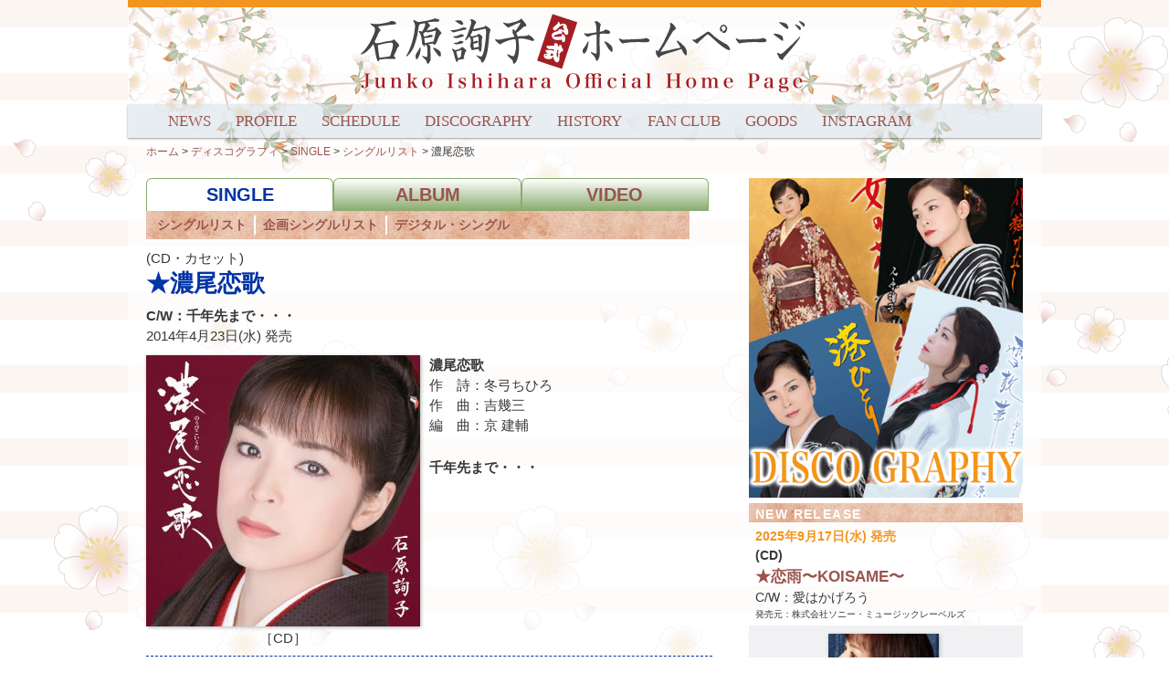

--- FILE ---
content_type: text/html; charset=UTF-8
request_url: https://junko-ishihara.com/disco/363/
body_size: 40639
content:
<!DOCTYPE html>
<!--[if IE 6]>
<html id="ie6" lang="ja">
<![endif]-->
<!--[if IE 7]>
<html id="ie7" lang="ja">
<![endif]-->
<!--[if IE 8]>
<html id="ie8" lang="ja">
<![endif]-->
<!--[if !(IE 6) & !(IE 7) & !(IE 8)]><!-->
<html lang="ja">
<!--<![endif]-->
<head>
<meta charset="UTF-8" />
<meta name="viewport" content="width=device-width, initial-scale=1.0, user-scalable=yes, minimum-scale=1.0, maximum-scale=2.0">

<title>濃尾恋歌 | 石原詢子公式ホームページ</title>
<link rel="profile" href="http://gmpg.org/xfn/11" />
<link rel="stylesheet" type="text/css" media="all" href="https://junko-ishihara.com/wp-content/themes/junko-ishihara/style.css" />
<link rel="stylesheet" type="text/css" media="all" href="https://junko-ishihara.com/wp-content/themes/junko-ishihara/contents.css" />
<link rel="stylesheet" type="text/css" media="all" href="https://junko-ishihara.com/wp-content/themes/junko-ishihara/accordion.css" />
<link rel="stylesheet" type="text/css" media="all" href="https://junko-ishihara.com/wp-content/themes/junko-ishihara/icon_font.css" />
<link rel="stylesheet" type="text/css" media="all" href="https://junko-ishihara.com/wp-content/themes/junko-ishihara/editor-style.css" />
<link rel="pingback" href="https://junko-ishihara.com/xmlrpc.php" />
<link rel="shortcut icon" href="https://junko-ishihara.com/wp-content/themes/junko-ishihara/images/favicon.ico" />

<!--[if lt IE 9]>
<script src="https://junko-ishihara.com/wp-content/themes/junko-ishihara/js/html5.js" type="text/javascript"></script>
<![endif]-->
<!--accordion2-->
<script type="text/javascript" src="https://junko-ishihara.com/wp-content/themes/junko-ishihara/js/jquery-1.9.1.min.js"></script>
<script type="text/javascript">
$(function(){
$(".accordion p").click(function(){
$(this).next("ul").slideToggle();
$(this).children("em").toggleClass("open");
});
$(".accordion2 p").click(function(){
$(this).next("ul").slideToggle();
$(this).children("em").toggleClass("open");
});
}) 
</script>
<!--accordion END-->
  <!--button-->
<script type="text/javascript"> 
  $(function(){
    $(".boxlink").click(function(){
    window.location=$(this).find("a").attr("href");
    return false;
    });
	 $(".boxlink2").click(function(){
    window.location=$(this).find("a").attr("href");
    return false;
    });
  });
</script>
 <!--button END-->
 <!--上に戻るボタンを表示-->
<script type="text/javascript">
jQuery(function(){
  jQuery(window).scroll(function(){
    //最上部から現在位置までの距離を取得して、変数[now]に格納
    var now = jQuery(window).scrollTop();
    //最上部から現在位置までの距離(now)が600以上
    if(now > 600){
      //[#page-top]をゆっくりフェードインする
      jQuery('#page-top').fadeIn('slow');
      //それ以外だったらフェードアウトする
    }else{
      jQuery('#page-top').fadeOut('slow');
    }
  });
  //ボタン(id:move-page-top)のクリックイベント
  jQuery('#move-page-top').click(function(){
  //ページトップへ移動する
  jQuery('body,html').animate({
          scrollTop: 0
      }, 800);
  });
});
</script> <!-- Global site tag (gtag.js) - Google Analytics -->
<script async src="https://www.googletagmanager.com/gtag/js?id=UA-108413235-1"></script>
<script>
  window.dataLayer = window.dataLayer || [];
  function gtag(){dataLayer.push(arguments);}
  gtag('js', new Date());

  gtag('config', 'UA-108413235-1');
</script>

<meta name='robots' content='max-image-preview:large' />
	<style>img:is([sizes="auto" i], [sizes^="auto," i]) { contain-intrinsic-size: 3000px 1500px }</style>
	<link rel='dns-prefetch' href='//challenges.cloudflare.com' />
		<!-- This site uses the Google Analytics by MonsterInsights plugin v9.7.0 - Using Analytics tracking - https://www.monsterinsights.com/ -->
							<script src="//www.googletagmanager.com/gtag/js?id=G-679Z1XQHWC"  data-cfasync="false" data-wpfc-render="false" type="text/javascript" async></script>
			<script data-cfasync="false" data-wpfc-render="false" type="text/javascript">
				var mi_version = '9.7.0';
				var mi_track_user = true;
				var mi_no_track_reason = '';
								var MonsterInsightsDefaultLocations = {"page_location":"https:\/\/junko-ishihara.com\/disco\/363\/"};
								if ( typeof MonsterInsightsPrivacyGuardFilter === 'function' ) {
					var MonsterInsightsLocations = (typeof MonsterInsightsExcludeQuery === 'object') ? MonsterInsightsPrivacyGuardFilter( MonsterInsightsExcludeQuery ) : MonsterInsightsPrivacyGuardFilter( MonsterInsightsDefaultLocations );
				} else {
					var MonsterInsightsLocations = (typeof MonsterInsightsExcludeQuery === 'object') ? MonsterInsightsExcludeQuery : MonsterInsightsDefaultLocations;
				}

								var disableStrs = [
										'ga-disable-G-679Z1XQHWC',
									];

				/* Function to detect opted out users */
				function __gtagTrackerIsOptedOut() {
					for (var index = 0; index < disableStrs.length; index++) {
						if (document.cookie.indexOf(disableStrs[index] + '=true') > -1) {
							return true;
						}
					}

					return false;
				}

				/* Disable tracking if the opt-out cookie exists. */
				if (__gtagTrackerIsOptedOut()) {
					for (var index = 0; index < disableStrs.length; index++) {
						window[disableStrs[index]] = true;
					}
				}

				/* Opt-out function */
				function __gtagTrackerOptout() {
					for (var index = 0; index < disableStrs.length; index++) {
						document.cookie = disableStrs[index] + '=true; expires=Thu, 31 Dec 2099 23:59:59 UTC; path=/';
						window[disableStrs[index]] = true;
					}
				}

				if ('undefined' === typeof gaOptout) {
					function gaOptout() {
						__gtagTrackerOptout();
					}
				}
								window.dataLayer = window.dataLayer || [];

				window.MonsterInsightsDualTracker = {
					helpers: {},
					trackers: {},
				};
				if (mi_track_user) {
					function __gtagDataLayer() {
						dataLayer.push(arguments);
					}

					function __gtagTracker(type, name, parameters) {
						if (!parameters) {
							parameters = {};
						}

						if (parameters.send_to) {
							__gtagDataLayer.apply(null, arguments);
							return;
						}

						if (type === 'event') {
														parameters.send_to = monsterinsights_frontend.v4_id;
							var hookName = name;
							if (typeof parameters['event_category'] !== 'undefined') {
								hookName = parameters['event_category'] + ':' + name;
							}

							if (typeof MonsterInsightsDualTracker.trackers[hookName] !== 'undefined') {
								MonsterInsightsDualTracker.trackers[hookName](parameters);
							} else {
								__gtagDataLayer('event', name, parameters);
							}
							
						} else {
							__gtagDataLayer.apply(null, arguments);
						}
					}

					__gtagTracker('js', new Date());
					__gtagTracker('set', {
						'developer_id.dZGIzZG': true,
											});
					if ( MonsterInsightsLocations.page_location ) {
						__gtagTracker('set', MonsterInsightsLocations);
					}
										__gtagTracker('config', 'G-679Z1XQHWC', {"forceSSL":"true"} );
										window.gtag = __gtagTracker;										(function () {
						/* https://developers.google.com/analytics/devguides/collection/analyticsjs/ */
						/* ga and __gaTracker compatibility shim. */
						var noopfn = function () {
							return null;
						};
						var newtracker = function () {
							return new Tracker();
						};
						var Tracker = function () {
							return null;
						};
						var p = Tracker.prototype;
						p.get = noopfn;
						p.set = noopfn;
						p.send = function () {
							var args = Array.prototype.slice.call(arguments);
							args.unshift('send');
							__gaTracker.apply(null, args);
						};
						var __gaTracker = function () {
							var len = arguments.length;
							if (len === 0) {
								return;
							}
							var f = arguments[len - 1];
							if (typeof f !== 'object' || f === null || typeof f.hitCallback !== 'function') {
								if ('send' === arguments[0]) {
									var hitConverted, hitObject = false, action;
									if ('event' === arguments[1]) {
										if ('undefined' !== typeof arguments[3]) {
											hitObject = {
												'eventAction': arguments[3],
												'eventCategory': arguments[2],
												'eventLabel': arguments[4],
												'value': arguments[5] ? arguments[5] : 1,
											}
										}
									}
									if ('pageview' === arguments[1]) {
										if ('undefined' !== typeof arguments[2]) {
											hitObject = {
												'eventAction': 'page_view',
												'page_path': arguments[2],
											}
										}
									}
									if (typeof arguments[2] === 'object') {
										hitObject = arguments[2];
									}
									if (typeof arguments[5] === 'object') {
										Object.assign(hitObject, arguments[5]);
									}
									if ('undefined' !== typeof arguments[1].hitType) {
										hitObject = arguments[1];
										if ('pageview' === hitObject.hitType) {
											hitObject.eventAction = 'page_view';
										}
									}
									if (hitObject) {
										action = 'timing' === arguments[1].hitType ? 'timing_complete' : hitObject.eventAction;
										hitConverted = mapArgs(hitObject);
										__gtagTracker('event', action, hitConverted);
									}
								}
								return;
							}

							function mapArgs(args) {
								var arg, hit = {};
								var gaMap = {
									'eventCategory': 'event_category',
									'eventAction': 'event_action',
									'eventLabel': 'event_label',
									'eventValue': 'event_value',
									'nonInteraction': 'non_interaction',
									'timingCategory': 'event_category',
									'timingVar': 'name',
									'timingValue': 'value',
									'timingLabel': 'event_label',
									'page': 'page_path',
									'location': 'page_location',
									'title': 'page_title',
									'referrer' : 'page_referrer',
								};
								for (arg in args) {
																		if (!(!args.hasOwnProperty(arg) || !gaMap.hasOwnProperty(arg))) {
										hit[gaMap[arg]] = args[arg];
									} else {
										hit[arg] = args[arg];
									}
								}
								return hit;
							}

							try {
								f.hitCallback();
							} catch (ex) {
							}
						};
						__gaTracker.create = newtracker;
						__gaTracker.getByName = newtracker;
						__gaTracker.getAll = function () {
							return [];
						};
						__gaTracker.remove = noopfn;
						__gaTracker.loaded = true;
						window['__gaTracker'] = __gaTracker;
					})();
									} else {
										console.log("");
					(function () {
						function __gtagTracker() {
							return null;
						}

						window['__gtagTracker'] = __gtagTracker;
						window['gtag'] = __gtagTracker;
					})();
									}
			</script>
			
							<!-- / Google Analytics by MonsterInsights -->
		<script type="text/javascript">
/* <![CDATA[ */
window._wpemojiSettings = {"baseUrl":"https:\/\/s.w.org\/images\/core\/emoji\/16.0.1\/72x72\/","ext":".png","svgUrl":"https:\/\/s.w.org\/images\/core\/emoji\/16.0.1\/svg\/","svgExt":".svg","source":{"concatemoji":"https:\/\/junko-ishihara.com\/wp-includes\/js\/wp-emoji-release.min.js?ver=6.8.3"}};
/*! This file is auto-generated */
!function(s,n){var o,i,e;function c(e){try{var t={supportTests:e,timestamp:(new Date).valueOf()};sessionStorage.setItem(o,JSON.stringify(t))}catch(e){}}function p(e,t,n){e.clearRect(0,0,e.canvas.width,e.canvas.height),e.fillText(t,0,0);var t=new Uint32Array(e.getImageData(0,0,e.canvas.width,e.canvas.height).data),a=(e.clearRect(0,0,e.canvas.width,e.canvas.height),e.fillText(n,0,0),new Uint32Array(e.getImageData(0,0,e.canvas.width,e.canvas.height).data));return t.every(function(e,t){return e===a[t]})}function u(e,t){e.clearRect(0,0,e.canvas.width,e.canvas.height),e.fillText(t,0,0);for(var n=e.getImageData(16,16,1,1),a=0;a<n.data.length;a++)if(0!==n.data[a])return!1;return!0}function f(e,t,n,a){switch(t){case"flag":return n(e,"\ud83c\udff3\ufe0f\u200d\u26a7\ufe0f","\ud83c\udff3\ufe0f\u200b\u26a7\ufe0f")?!1:!n(e,"\ud83c\udde8\ud83c\uddf6","\ud83c\udde8\u200b\ud83c\uddf6")&&!n(e,"\ud83c\udff4\udb40\udc67\udb40\udc62\udb40\udc65\udb40\udc6e\udb40\udc67\udb40\udc7f","\ud83c\udff4\u200b\udb40\udc67\u200b\udb40\udc62\u200b\udb40\udc65\u200b\udb40\udc6e\u200b\udb40\udc67\u200b\udb40\udc7f");case"emoji":return!a(e,"\ud83e\udedf")}return!1}function g(e,t,n,a){var r="undefined"!=typeof WorkerGlobalScope&&self instanceof WorkerGlobalScope?new OffscreenCanvas(300,150):s.createElement("canvas"),o=r.getContext("2d",{willReadFrequently:!0}),i=(o.textBaseline="top",o.font="600 32px Arial",{});return e.forEach(function(e){i[e]=t(o,e,n,a)}),i}function t(e){var t=s.createElement("script");t.src=e,t.defer=!0,s.head.appendChild(t)}"undefined"!=typeof Promise&&(o="wpEmojiSettingsSupports",i=["flag","emoji"],n.supports={everything:!0,everythingExceptFlag:!0},e=new Promise(function(e){s.addEventListener("DOMContentLoaded",e,{once:!0})}),new Promise(function(t){var n=function(){try{var e=JSON.parse(sessionStorage.getItem(o));if("object"==typeof e&&"number"==typeof e.timestamp&&(new Date).valueOf()<e.timestamp+604800&&"object"==typeof e.supportTests)return e.supportTests}catch(e){}return null}();if(!n){if("undefined"!=typeof Worker&&"undefined"!=typeof OffscreenCanvas&&"undefined"!=typeof URL&&URL.createObjectURL&&"undefined"!=typeof Blob)try{var e="postMessage("+g.toString()+"("+[JSON.stringify(i),f.toString(),p.toString(),u.toString()].join(",")+"));",a=new Blob([e],{type:"text/javascript"}),r=new Worker(URL.createObjectURL(a),{name:"wpTestEmojiSupports"});return void(r.onmessage=function(e){c(n=e.data),r.terminate(),t(n)})}catch(e){}c(n=g(i,f,p,u))}t(n)}).then(function(e){for(var t in e)n.supports[t]=e[t],n.supports.everything=n.supports.everything&&n.supports[t],"flag"!==t&&(n.supports.everythingExceptFlag=n.supports.everythingExceptFlag&&n.supports[t]);n.supports.everythingExceptFlag=n.supports.everythingExceptFlag&&!n.supports.flag,n.DOMReady=!1,n.readyCallback=function(){n.DOMReady=!0}}).then(function(){return e}).then(function(){var e;n.supports.everything||(n.readyCallback(),(e=n.source||{}).concatemoji?t(e.concatemoji):e.wpemoji&&e.twemoji&&(t(e.twemoji),t(e.wpemoji)))}))}((window,document),window._wpemojiSettings);
/* ]]> */
</script>
<style id='wp-emoji-styles-inline-css' type='text/css'>

	img.wp-smiley, img.emoji {
		display: inline !important;
		border: none !important;
		box-shadow: none !important;
		height: 1em !important;
		width: 1em !important;
		margin: 0 0.07em !important;
		vertical-align: -0.1em !important;
		background: none !important;
		padding: 0 !important;
	}
</style>
<link rel='stylesheet' id='wp-block-library-css' href='https://junko-ishihara.com/wp-includes/css/dist/block-library/style.min.css?ver=6.8.3' type='text/css' media='all' />
<style id='classic-theme-styles-inline-css' type='text/css'>
/*! This file is auto-generated */
.wp-block-button__link{color:#fff;background-color:#32373c;border-radius:9999px;box-shadow:none;text-decoration:none;padding:calc(.667em + 2px) calc(1.333em + 2px);font-size:1.125em}.wp-block-file__button{background:#32373c;color:#fff;text-decoration:none}
</style>
<style id='global-styles-inline-css' type='text/css'>
:root{--wp--preset--aspect-ratio--square: 1;--wp--preset--aspect-ratio--4-3: 4/3;--wp--preset--aspect-ratio--3-4: 3/4;--wp--preset--aspect-ratio--3-2: 3/2;--wp--preset--aspect-ratio--2-3: 2/3;--wp--preset--aspect-ratio--16-9: 16/9;--wp--preset--aspect-ratio--9-16: 9/16;--wp--preset--color--black: #000000;--wp--preset--color--cyan-bluish-gray: #abb8c3;--wp--preset--color--white: #ffffff;--wp--preset--color--pale-pink: #f78da7;--wp--preset--color--vivid-red: #cf2e2e;--wp--preset--color--luminous-vivid-orange: #ff6900;--wp--preset--color--luminous-vivid-amber: #fcb900;--wp--preset--color--light-green-cyan: #7bdcb5;--wp--preset--color--vivid-green-cyan: #00d084;--wp--preset--color--pale-cyan-blue: #8ed1fc;--wp--preset--color--vivid-cyan-blue: #0693e3;--wp--preset--color--vivid-purple: #9b51e0;--wp--preset--gradient--vivid-cyan-blue-to-vivid-purple: linear-gradient(135deg,rgba(6,147,227,1) 0%,rgb(155,81,224) 100%);--wp--preset--gradient--light-green-cyan-to-vivid-green-cyan: linear-gradient(135deg,rgb(122,220,180) 0%,rgb(0,208,130) 100%);--wp--preset--gradient--luminous-vivid-amber-to-luminous-vivid-orange: linear-gradient(135deg,rgba(252,185,0,1) 0%,rgba(255,105,0,1) 100%);--wp--preset--gradient--luminous-vivid-orange-to-vivid-red: linear-gradient(135deg,rgba(255,105,0,1) 0%,rgb(207,46,46) 100%);--wp--preset--gradient--very-light-gray-to-cyan-bluish-gray: linear-gradient(135deg,rgb(238,238,238) 0%,rgb(169,184,195) 100%);--wp--preset--gradient--cool-to-warm-spectrum: linear-gradient(135deg,rgb(74,234,220) 0%,rgb(151,120,209) 20%,rgb(207,42,186) 40%,rgb(238,44,130) 60%,rgb(251,105,98) 80%,rgb(254,248,76) 100%);--wp--preset--gradient--blush-light-purple: linear-gradient(135deg,rgb(255,206,236) 0%,rgb(152,150,240) 100%);--wp--preset--gradient--blush-bordeaux: linear-gradient(135deg,rgb(254,205,165) 0%,rgb(254,45,45) 50%,rgb(107,0,62) 100%);--wp--preset--gradient--luminous-dusk: linear-gradient(135deg,rgb(255,203,112) 0%,rgb(199,81,192) 50%,rgb(65,88,208) 100%);--wp--preset--gradient--pale-ocean: linear-gradient(135deg,rgb(255,245,203) 0%,rgb(182,227,212) 50%,rgb(51,167,181) 100%);--wp--preset--gradient--electric-grass: linear-gradient(135deg,rgb(202,248,128) 0%,rgb(113,206,126) 100%);--wp--preset--gradient--midnight: linear-gradient(135deg,rgb(2,3,129) 0%,rgb(40,116,252) 100%);--wp--preset--font-size--small: 13px;--wp--preset--font-size--medium: 20px;--wp--preset--font-size--large: 36px;--wp--preset--font-size--x-large: 42px;--wp--preset--spacing--20: 0.44rem;--wp--preset--spacing--30: 0.67rem;--wp--preset--spacing--40: 1rem;--wp--preset--spacing--50: 1.5rem;--wp--preset--spacing--60: 2.25rem;--wp--preset--spacing--70: 3.38rem;--wp--preset--spacing--80: 5.06rem;--wp--preset--shadow--natural: 6px 6px 9px rgba(0, 0, 0, 0.2);--wp--preset--shadow--deep: 12px 12px 50px rgba(0, 0, 0, 0.4);--wp--preset--shadow--sharp: 6px 6px 0px rgba(0, 0, 0, 0.2);--wp--preset--shadow--outlined: 6px 6px 0px -3px rgba(255, 255, 255, 1), 6px 6px rgba(0, 0, 0, 1);--wp--preset--shadow--crisp: 6px 6px 0px rgba(0, 0, 0, 1);}:where(.is-layout-flex){gap: 0.5em;}:where(.is-layout-grid){gap: 0.5em;}body .is-layout-flex{display: flex;}.is-layout-flex{flex-wrap: wrap;align-items: center;}.is-layout-flex > :is(*, div){margin: 0;}body .is-layout-grid{display: grid;}.is-layout-grid > :is(*, div){margin: 0;}:where(.wp-block-columns.is-layout-flex){gap: 2em;}:where(.wp-block-columns.is-layout-grid){gap: 2em;}:where(.wp-block-post-template.is-layout-flex){gap: 1.25em;}:where(.wp-block-post-template.is-layout-grid){gap: 1.25em;}.has-black-color{color: var(--wp--preset--color--black) !important;}.has-cyan-bluish-gray-color{color: var(--wp--preset--color--cyan-bluish-gray) !important;}.has-white-color{color: var(--wp--preset--color--white) !important;}.has-pale-pink-color{color: var(--wp--preset--color--pale-pink) !important;}.has-vivid-red-color{color: var(--wp--preset--color--vivid-red) !important;}.has-luminous-vivid-orange-color{color: var(--wp--preset--color--luminous-vivid-orange) !important;}.has-luminous-vivid-amber-color{color: var(--wp--preset--color--luminous-vivid-amber) !important;}.has-light-green-cyan-color{color: var(--wp--preset--color--light-green-cyan) !important;}.has-vivid-green-cyan-color{color: var(--wp--preset--color--vivid-green-cyan) !important;}.has-pale-cyan-blue-color{color: var(--wp--preset--color--pale-cyan-blue) !important;}.has-vivid-cyan-blue-color{color: var(--wp--preset--color--vivid-cyan-blue) !important;}.has-vivid-purple-color{color: var(--wp--preset--color--vivid-purple) !important;}.has-black-background-color{background-color: var(--wp--preset--color--black) !important;}.has-cyan-bluish-gray-background-color{background-color: var(--wp--preset--color--cyan-bluish-gray) !important;}.has-white-background-color{background-color: var(--wp--preset--color--white) !important;}.has-pale-pink-background-color{background-color: var(--wp--preset--color--pale-pink) !important;}.has-vivid-red-background-color{background-color: var(--wp--preset--color--vivid-red) !important;}.has-luminous-vivid-orange-background-color{background-color: var(--wp--preset--color--luminous-vivid-orange) !important;}.has-luminous-vivid-amber-background-color{background-color: var(--wp--preset--color--luminous-vivid-amber) !important;}.has-light-green-cyan-background-color{background-color: var(--wp--preset--color--light-green-cyan) !important;}.has-vivid-green-cyan-background-color{background-color: var(--wp--preset--color--vivid-green-cyan) !important;}.has-pale-cyan-blue-background-color{background-color: var(--wp--preset--color--pale-cyan-blue) !important;}.has-vivid-cyan-blue-background-color{background-color: var(--wp--preset--color--vivid-cyan-blue) !important;}.has-vivid-purple-background-color{background-color: var(--wp--preset--color--vivid-purple) !important;}.has-black-border-color{border-color: var(--wp--preset--color--black) !important;}.has-cyan-bluish-gray-border-color{border-color: var(--wp--preset--color--cyan-bluish-gray) !important;}.has-white-border-color{border-color: var(--wp--preset--color--white) !important;}.has-pale-pink-border-color{border-color: var(--wp--preset--color--pale-pink) !important;}.has-vivid-red-border-color{border-color: var(--wp--preset--color--vivid-red) !important;}.has-luminous-vivid-orange-border-color{border-color: var(--wp--preset--color--luminous-vivid-orange) !important;}.has-luminous-vivid-amber-border-color{border-color: var(--wp--preset--color--luminous-vivid-amber) !important;}.has-light-green-cyan-border-color{border-color: var(--wp--preset--color--light-green-cyan) !important;}.has-vivid-green-cyan-border-color{border-color: var(--wp--preset--color--vivid-green-cyan) !important;}.has-pale-cyan-blue-border-color{border-color: var(--wp--preset--color--pale-cyan-blue) !important;}.has-vivid-cyan-blue-border-color{border-color: var(--wp--preset--color--vivid-cyan-blue) !important;}.has-vivid-purple-border-color{border-color: var(--wp--preset--color--vivid-purple) !important;}.has-vivid-cyan-blue-to-vivid-purple-gradient-background{background: var(--wp--preset--gradient--vivid-cyan-blue-to-vivid-purple) !important;}.has-light-green-cyan-to-vivid-green-cyan-gradient-background{background: var(--wp--preset--gradient--light-green-cyan-to-vivid-green-cyan) !important;}.has-luminous-vivid-amber-to-luminous-vivid-orange-gradient-background{background: var(--wp--preset--gradient--luminous-vivid-amber-to-luminous-vivid-orange) !important;}.has-luminous-vivid-orange-to-vivid-red-gradient-background{background: var(--wp--preset--gradient--luminous-vivid-orange-to-vivid-red) !important;}.has-very-light-gray-to-cyan-bluish-gray-gradient-background{background: var(--wp--preset--gradient--very-light-gray-to-cyan-bluish-gray) !important;}.has-cool-to-warm-spectrum-gradient-background{background: var(--wp--preset--gradient--cool-to-warm-spectrum) !important;}.has-blush-light-purple-gradient-background{background: var(--wp--preset--gradient--blush-light-purple) !important;}.has-blush-bordeaux-gradient-background{background: var(--wp--preset--gradient--blush-bordeaux) !important;}.has-luminous-dusk-gradient-background{background: var(--wp--preset--gradient--luminous-dusk) !important;}.has-pale-ocean-gradient-background{background: var(--wp--preset--gradient--pale-ocean) !important;}.has-electric-grass-gradient-background{background: var(--wp--preset--gradient--electric-grass) !important;}.has-midnight-gradient-background{background: var(--wp--preset--gradient--midnight) !important;}.has-small-font-size{font-size: var(--wp--preset--font-size--small) !important;}.has-medium-font-size{font-size: var(--wp--preset--font-size--medium) !important;}.has-large-font-size{font-size: var(--wp--preset--font-size--large) !important;}.has-x-large-font-size{font-size: var(--wp--preset--font-size--x-large) !important;}
:where(.wp-block-post-template.is-layout-flex){gap: 1.25em;}:where(.wp-block-post-template.is-layout-grid){gap: 1.25em;}
:where(.wp-block-columns.is-layout-flex){gap: 2em;}:where(.wp-block-columns.is-layout-grid){gap: 2em;}
:root :where(.wp-block-pullquote){font-size: 1.5em;line-height: 1.6;}
</style>
<link rel='stylesheet' id='contact-form-7-css' href='https://junko-ishihara.com/wp-content/plugins/contact-form-7/includes/css/styles.css?ver=6.1.1' type='text/css' media='all' />
<link rel='stylesheet' id='parent-css' href='https://junko-ishihara.com/wp-content/themes/junko-ishihara/style.css?ver=6.8.3' type='text/css' media='all' />
<link rel='stylesheet' id='wp-pagenavi-css' href='https://junko-ishihara.com/wp-content/plugins/wp-pagenavi/pagenavi-css.css?ver=2.70' type='text/css' media='all' />
<script type="text/javascript" src="https://junko-ishihara.com/wp-content/plugins/google-analytics-for-wordpress/assets/js/frontend-gtag.min.js?ver=9.7.0" id="monsterinsights-frontend-script-js" async="async" data-wp-strategy="async"></script>
<script data-cfasync="false" data-wpfc-render="false" type="text/javascript" id='monsterinsights-frontend-script-js-extra'>/* <![CDATA[ */
var monsterinsights_frontend = {"js_events_tracking":"true","download_extensions":"doc,pdf,ppt,zip,xls,docx,pptx,xlsx","inbound_paths":"[]","home_url":"https:\/\/junko-ishihara.com","hash_tracking":"false","v4_id":"G-679Z1XQHWC"};/* ]]> */
</script>
<script type="text/javascript" src="https://junko-ishihara.com/wp-includes/js/jquery/jquery.min.js?ver=3.7.1" id="jquery-core-js"></script>
<script type="text/javascript" src="https://junko-ishihara.com/wp-includes/js/jquery/jquery-migrate.min.js?ver=3.4.1" id="jquery-migrate-js"></script>
<link rel="https://api.w.org/" href="https://junko-ishihara.com/wp-json/" /><link rel="EditURI" type="application/rsd+xml" title="RSD" href="https://junko-ishihara.com/xmlrpc.php?rsd" />
<meta name="generator" content="WordPress 6.8.3" />
<link rel="canonical" href="https://junko-ishihara.com/disco/363/" />
<link rel='shortlink' href='https://junko-ishihara.com/?p=363' />
<link rel="alternate" title="oEmbed (JSON)" type="application/json+oembed" href="https://junko-ishihara.com/wp-json/oembed/1.0/embed?url=https%3A%2F%2Fjunko-ishihara.com%2Fdisco%2F363%2F" />
<link rel="alternate" title="oEmbed (XML)" type="text/xml+oembed" href="https://junko-ishihara.com/wp-json/oembed/1.0/embed?url=https%3A%2F%2Fjunko-ishihara.com%2Fdisco%2F363%2F&#038;format=xml" />
<meta property="og:title" content="濃尾恋歌" />
<meta property="og:description" content="" />
<meta property="og:type" content="article" />
<meta property="og:url" content="https://junko-ishihara.com/disco/363/" />
<meta property="og:image" content="//junko-ishihara.com/wp-content/themes/junko-ishihara/images/og-img.png" />
<meta property="og:site_name" content="石原詢子公式ホームページ" />
<meta name="twitter:card" content="summary_large_image" />
<meta name="twitter:site" content="@junko_ishihara" />
<meta property="og:locale" content="ja_JP" />
<meta property="fb:app_id" content="1897200696963137">
<link rel="icon" href="https://junko-ishihara.com/wp-content/uploads/2017/10/cropped-favicon512-32x32.png" sizes="32x32" />
<link rel="icon" href="https://junko-ishihara.com/wp-content/uploads/2017/10/cropped-favicon512-192x192.png" sizes="192x192" />
<link rel="apple-touch-icon" href="https://junko-ishihara.com/wp-content/uploads/2017/10/cropped-favicon512-180x180.png" />
<meta name="msapplication-TileImage" content="https://junko-ishihara.com/wp-content/uploads/2017/10/cropped-favicon512-270x270.png" />
</head>

<body class="wp-singular discos-template-default single single-discos postid-363 wp-theme-junko-ishihara">
<div id="page" class="hfeed">
	<header id="branding" role="banner">
            <hgroup>
	  <h1 id="site-title"><a href="https://junko-ishihara.com/" rel="home"><img src="https://junko-ishihara.com/wp-content/themes/junko-ishihara/images/site_title.png" width="601" height="101" alt="石原詢子公式ホームページ"></a><a href="https://junko-ishihara.com/" rel="home"><em>石原詢子公式ホームページ</em></a></h1>
	  <h2 id="site-description">Junko Ishihara Official Home Page</h2>
  </hgroup>
  
			<nav id="access" role="navigation">
			  <h3 class="assistive-text">メインメニュー</h3>
								<div class="skip-link"><a class="assistive-text" href="#content">メインコンテンツへ移動</a></div>
												<div class="menu-header-container"><ul id="menu-header" class="menu"><li id="menu-item-5" class="menu-item menu-item-type-custom menu-item-object-custom menu-item-5"><a href="/news/">NEWS</a></li>
<li id="menu-item-80" class="menu-item menu-item-type-custom menu-item-object-custom menu-item-80"><a href="/profile/">PROFILE</a></li>
<li id="menu-item-81" class="menu-item menu-item-type-custom menu-item-object-custom menu-item-81"><a href="/schedule_type/media/">SCHEDULE</a></li>
<li id="menu-item-82" class="menu-item menu-item-type-custom menu-item-object-custom menu-item-82"><a href="/disco/">DISCOGRAPHY</a></li>
<li id="menu-item-83" class="menu-item menu-item-type-custom menu-item-object-custom menu-item-83"><a href="/history/">HISTORY</a></li>
<li id="menu-item-84" class="menu-item menu-item-type-custom menu-item-object-custom menu-item-84"><a href="/fanclub/">FAN CLUB</a></li>
<li id="menu-item-85" class="menu-item menu-item-type-custom menu-item-object-custom menu-item-85"><a href="/goods/">GOODS</a></li>
<li id="menu-item-86" class="menu-item menu-item-type-custom menu-item-object-custom menu-item-86"><a target="_blank" href="https://www.instagram.com/junko_ishihara.official/">INSTAGRAM</a></li>
</ul></div>			</nav><!-- #access -->
            <div class="breadcrumbs" typeof="BreadcrumbList" vocab="http://schema.org/">
  <!-- Breadcrumb NavXT 7.4.1 -->
<span property="itemListElement" typeof="ListItem"><a property="item" typeof="WebPage" href="https://junko-ishihara.com" class="home"><span property="name">ホーム</span></a><meta property="position" content="1"></span> &gt; <span property="itemListElement" typeof="ListItem"><a property="item" typeof="WebPage" title="ディスコグラフィへ移動" href="https://junko-ishihara.com/disco/" class="archive post-discos-archive"><span property="name">ディスコグラフィ</span></a><meta property="position" content="2"></span> &gt; <span property="itemListElement" typeof="ListItem"><a property="item" typeof="WebPage" title="Go to the SINGLE disco_type archives." href="https://junko-ishihara.com/disco_type/single/" class="taxonomy disco_type"><span property="name">SINGLE</span></a><meta property="position" content="3"></span> &gt; <span property="itemListElement" typeof="ListItem"><a property="item" typeof="WebPage" title="Go to the シングルリスト disco_type archives." href="https://junko-ishihara.com/disco_type/single/single_list/" class="taxonomy disco_type"><span property="name">シングルリスト</span></a><meta property="position" content="4"></span> &gt; <span property="itemListElement" typeof="ListItem"><span property="name">濃尾恋歌</span><meta property="position" content="5"></span></div>

	</header><!-- #branding -->
	<div id="main">

		<div id="secondary" class="widget-area" role="complementary">
        
  <div class="widget_image term_img"><img src="https://junko-ishihara.com/wp-content/themes/junko-ishihara/images/cat_img04b.png" width="400" height="467" alt="スケジュール"></div>

				<h3 class="widget-title">NEW RELEASE</h3>
                
        <ul class="no_list">
        <li class="release_day">2025年9月17日</a>(水) 発売</li>
		  <li class="new_disc">(CD)</li>
            <li class="new_title"><a href="https://junko-ishihara.com/disco/%e6%81%8b%e9%9b%a8%e3%80%9ckoisame%e3%80%9c/" rel="bookmark">★恋雨〜KOISAME〜</a></li>
            <li>C/W：愛はかげろう</li>
            
            <li class="new_agent">発売元：株式会社ソニー・ミュージックレーベルズ</li>
		</ul>
        
        <div id="release_box">
        <table>
  <tr>
    <td class="td_l"><img width="300" height="298" src="https://junko-ishihara.com/wp-content/uploads/2025/09/IMG_6200-300x298.jpg" class="attachment-medium size-medium" alt="" decoding="async" fetchpriority="high" srcset="https://junko-ishihara.com/wp-content/uploads/2025/09/IMG_6200-300x298.jpg 300w, https://junko-ishihara.com/wp-content/uploads/2025/09/IMG_6200-1024x1016.jpg 1024w, https://junko-ishihara.com/wp-content/uploads/2025/09/IMG_6200-150x150.jpg 150w, https://junko-ishihara.com/wp-content/uploads/2025/09/IMG_6200-768x762.jpg 768w, https://junko-ishihara.com/wp-content/uploads/2025/09/IMG_6200-1536x1523.jpg 1536w, https://junko-ishihara.com/wp-content/uploads/2025/09/IMG_6200-2048x2031.jpg 2048w" sizes="(max-width: 300px) 100vw, 300px" /><br>［CD］<br>
1600円（税込）</td>
  </tr>
</table>
<div>収録曲：
<!--グループ--> 
    「恋雨～KOISAME～」／
    「愛はかげろう」／
    「恋雨～KOISAME～」（オリジナル・カラオケ）／
    「愛はかげろう」（オリジナル・カラオケ）／
<!--グループEND--> 
</div>
        </div><!-- #release_box -->
           <div class="next_info"><a href="https://junko-ishihara.com/disco/%e6%81%8b%e9%9b%a8%e3%80%9ckoisame%e3%80%9c/" rel="bookmark">詳しくはこちら</a></div>
 <!-- single -->

<!-- アルバム -->
   
<!-- video -->   
		</div><!-- #secondary .widget-area -->

		<section id="primary">
			<div id="content" role="main">

			                  <!--親termのみ-->
     <div id="tabmenu"><ul><li class="current-cat"><a href="https://junko-ishihara.com/disco_type/single/">SINGLE</a></li><li><a href="https://junko-ishihara.com/disco_type/album/">ALBUM</a></li><li><a href="https://junko-ishihara.com/disco_type/video/">VIDEO</a></li></ul></div><ul class="sub_cat">
<!--子カテゴリリスト-->
	<li class="cat-item cat-item-20"><a href="https://junko-ishihara.com/disco_type/single/single_list/">シングルリスト</a>
</li>
	<li class="cat-item cat-item-21"><a href="https://junko-ishihara.com/disco_type/single/planning-s_list/">企画シングルリスト</a>
</li>
	<li class="cat-item cat-item-43"><a href="https://junko-ishihara.com/disco_type/single/digital/">デジタル・シングル</a>
</li>
</ul><!--ターム名-->

								
					<article id="post-363" class="post-363 discos type-discos status-publish hentry disco_type-single disco_type-single_list">
		
					 <header class="entry-header">
        	<div class="disc">(CD・カセット)</div>

			<div class="entry-title">
               <h1 class="no_line">★濃尾恋歌</h1>
                   <h3>C/W：千年先まで・・・</h3>
                           </div>
            <div>2014年4月23日(水) 発売</div>
        </header><!-- .entry-header -->
<div class="jacket">
	<div class="cd_img2"><img width="300" height="297" src="https://junko-ishihara.com/wp-content/uploads/2017/10/032-300x297.jpg" class="attachment-medium size-medium" alt="" decoding="async" srcset="https://junko-ishihara.com/wp-content/uploads/2017/10/032-300x297.jpg 300w, https://junko-ishihara.com/wp-content/uploads/2017/10/032-150x150.jpg 150w, https://junko-ishihara.com/wp-content/uploads/2017/10/032-768x761.jpg 768w, https://junko-ishihara.com/wp-content/uploads/2017/10/032-303x300.jpg 303w, https://junko-ishihara.com/wp-content/uploads/2017/10/032.jpg 800w" sizes="(max-width: 300px) 100vw, 300px" /><br>
［CD］</div>
    <div class="cd_author">
    	<ul>
      	<li class="cd_title">濃尾恋歌</li>
 		<li><p>作　詩：冬弓ちひろ<br />
 作　曲：吉幾三<br />
 編　曲：京 建輔</p></li>
		</ul>
		<ul>
        <li class="cd_title">千年先まで・・・</li>
 		<li></li>
    	</ul>
    </div>
    </div>
    <div class="entry-content">
収録曲
<div class="rec">
<ol>
<!--グループ--> 
    <li>濃尾恋歌</li>
    <li>千年先まで・・・</li>
    <li>濃尾恋歌（オリジナル・カラオケ）</li>
    <li>濃尾恋歌（一般男声用・カラオケ）</li>
    <li>千年先まで・・・（オリジナル・カラオケ）</li>
<!--グループEND--> 
</ol> 
  </div>
<table>
  <tr>
    <th scope="row">品　番：</th>
    <td>CD/MHCL2439	<br>カセット/MHSL16</td>  </tr>
    <th scope="row">発売元：</th>
    <td>㈱ソニー・ミュージックダイレクト</td>
  </tr>
</table>

<!--アルバム・ビデオ-->
           </div><!-- .entry-content -->
          <footer class="entry-meta">
          		</footer><!-- .entry-meta -->
</article><!-- #post-363 -->

				
						</div><!-- #content -->
		</section><!-- #primary -->

	</div><!-- #main -->
    <footer id="colophon" role="contentinfo">

			

			<div id="site-generator">
				<div id="footer">Copyright&copy;2003-2026 石原音楽事務所 All rights reserved.<br>
本サイトの内容を、営利・非営利を問わず無断で利用することを禁じます。</div></div>
	</footer><!-- #colophon -->
</div><!-- #page -->
	
<script type="speculationrules">
{"prefetch":[{"source":"document","where":{"and":[{"href_matches":"\/*"},{"not":{"href_matches":["\/wp-*.php","\/wp-admin\/*","\/wp-content\/uploads\/*","\/wp-content\/*","\/wp-content\/plugins\/*","\/wp-content\/themes\/junko-ishihara\/*","\/*\\?(.+)"]}},{"not":{"selector_matches":"a[rel~=\"nofollow\"]"}},{"not":{"selector_matches":".no-prefetch, .no-prefetch a"}}]},"eagerness":"conservative"}]}
</script>
<script type="text/javascript" src="https://junko-ishihara.com/wp-includes/js/dist/hooks.min.js?ver=4d63a3d491d11ffd8ac6" id="wp-hooks-js"></script>
<script type="text/javascript" src="https://junko-ishihara.com/wp-includes/js/dist/i18n.min.js?ver=5e580eb46a90c2b997e6" id="wp-i18n-js"></script>
<script type="text/javascript" id="wp-i18n-js-after">
/* <![CDATA[ */
wp.i18n.setLocaleData( { 'text direction\u0004ltr': [ 'ltr' ] } );
/* ]]> */
</script>
<script type="text/javascript" src="https://junko-ishihara.com/wp-content/plugins/contact-form-7/includes/swv/js/index.js?ver=6.1.1" id="swv-js"></script>
<script type="text/javascript" id="contact-form-7-js-translations">
/* <![CDATA[ */
( function( domain, translations ) {
	var localeData = translations.locale_data[ domain ] || translations.locale_data.messages;
	localeData[""].domain = domain;
	wp.i18n.setLocaleData( localeData, domain );
} )( "contact-form-7", {"translation-revision-date":"2025-08-05 08:50:03+0000","generator":"GlotPress\/4.0.1","domain":"messages","locale_data":{"messages":{"":{"domain":"messages","plural-forms":"nplurals=1; plural=0;","lang":"ja_JP"},"This contact form is placed in the wrong place.":["\u3053\u306e\u30b3\u30f3\u30bf\u30af\u30c8\u30d5\u30a9\u30fc\u30e0\u306f\u9593\u9055\u3063\u305f\u4f4d\u7f6e\u306b\u7f6e\u304b\u308c\u3066\u3044\u307e\u3059\u3002"],"Error:":["\u30a8\u30e9\u30fc:"]}},"comment":{"reference":"includes\/js\/index.js"}} );
/* ]]> */
</script>
<script type="text/javascript" id="contact-form-7-js-before">
/* <![CDATA[ */
var wpcf7 = {
    "api": {
        "root": "https:\/\/junko-ishihara.com\/wp-json\/",
        "namespace": "contact-form-7\/v1"
    }
};
/* ]]> */
</script>
<script type="text/javascript" src="https://junko-ishihara.com/wp-content/plugins/contact-form-7/includes/js/index.js?ver=6.1.1" id="contact-form-7-js"></script>
<script type="text/javascript" src="https://challenges.cloudflare.com/turnstile/v0/api.js" id="cloudflare-turnstile-js" data-wp-strategy="async"></script>
<script type="text/javascript" id="cloudflare-turnstile-js-after">
/* <![CDATA[ */
document.addEventListener( 'wpcf7submit', e => turnstile.reset() );
/* ]]> */
</script>
<!--スマホ用メニューバー-->    
      <script type="text/javascript" src="https://junko-ishihara.com/wp-content/themes/junko-ishihara/js/sp-slidemenu.js"></script> 
  <script> 
$(function() {
  //スマホで見た時
  if (window.matchMedia( '(max-width: 767px)' ).matches) {　//切り替える画面サイズ
    //スマホで見たとき読み込ませたいコード
    var menu = SpSlidemenu({
      main : '#page',
      button: '.menu-button-right',
      slidemenu : '.slidemenu-right',
      direction: 'right'
    });
  //PCで見た時
  } else {
    //PCで見たとき表示させたいコード（今回は何も書かない）
  };
});
</script>
<div id="page-top">
  <a id="move-page-top"><img src="https://junko-ishihara.com/wp-content/themes/junko-ishihara/images/page_top.png" alt="ページトップへ"></a>
</div></body>
</html>

--- FILE ---
content_type: text/css
request_url: https://junko-ishihara.com/wp-content/themes/junko-ishihara/contents.css
body_size: 23987
content:
@charset "UTF-8";

/*.jacket p,.catch p,.entry-content{
	margin-bottom: 0;
}*/
#home_box p,.catch p { 
	margin-bottom: 0;
}
.wp-pagenavi {
	margin-top: 10px;
	float: left;
}
.small {
	font-size: 80%;
}

/* ホーム */
#home_nav ul {
	list-style-type: none;
	margin: 0px;
	padding: 0px;
}
#home_nav ul li {
	float: left;
	width: 19%;
	padding-right: 1%;
	height: 140px;
	display: block;
}
#home_nav li:last-child {
	padding-right: 0;
}
#home_nav li em {
	display: none;
}
#home_nav li.nav01 a {
	background-image: url(images/cat_img03a.png);
	background-repeat: no-repeat;
	background-position: 0px center;
	background-size: 100% auto;
	-webkit-background-size: 100% auto;
	-moz-background-size: 100% auto;
	width: 100%;
	height: 100%;
	float: left;
}
#home_nav li.nav01 a:hover {
	background-image: url(images/cat_img03b.png) ;
	background-repeat: no-repeat;
	background-position: 0px center;
	background-size: 100% auto;
	-webkit-background-size: 100% auto;
	-moz-background-size: 100% auto;
}
#home_nav li.nav02 a {
	background-image: url(images/cat_img04a.png);
	background-repeat: no-repeat;
	background-position: 0px center;
	background-size: 100% auto;
	-webkit-background-size: 100% auto;
	-moz-background-size: 100% auto;
	width: 100%;
	height: 100%;
	float: left;
}
#home_nav li.nav02 a:hover {
	background-image: url(images/cat_img04b.png) ;
	background-repeat: no-repeat;
	background-position: 0px center;
	background-size: 100% auto;
	-webkit-background-size: 100% auto;
	-moz-background-size: 100% auto;
}
#home_nav li.nav03 a {
	background-image: url(images/cat_img05a.png);
	background-repeat: no-repeat;
	background-position: 0px center;
	background-size: 100% auto;
	-webkit-background-size: 100% auto;
	-moz-background-size: 100% auto;
	width: 100%;
	height: 100%;
	float: left;
}
#home_nav li.nav03 a:hover {
	background-image: url(images/cat_img05b.png) ;
	background-repeat: no-repeat;
	background-position: 0px center;
	background-size: 100% auto;
	-webkit-background-size: 100% auto;
	-moz-background-size: 100% auto;
}
#home_nav li.nav04 a {
	background-image: url(images/cat_img06a.png);
	background-repeat: no-repeat;
	background-position: 0px center;
	background-size: 100% auto;
	-webkit-background-size: 100% auto;
	-moz-background-size: 100% auto;
	width: 100%;
	height: 100%;
	float: left;
}
#home_nav li.nav04 a:hover {
	background-image: url(images/cat_img06b.png) ;
	background-repeat: no-repeat;
	background-position: 0px center;
	background-size: 100% auto;
	-webkit-background-size: 100% auto;
	-moz-background-size: 100% auto;
}
#home_nav li.nav05 a {
	background-image: url(images/cat_img07a.png);
	background-repeat: no-repeat;
	background-position: 0px center;
	background-size: 100% auto;
	-webkit-background-size: 100% auto;
	-moz-background-size: 100% auto;
	width: 100%;
	height: 100%;
	float: left;
}
#home_nav li.nav05 a:hover {
	background-image: url(images/cat_img07b.png) ;
	background-repeat: no-repeat;
	background-position: 0px center;
	background-size: 100% auto;
	-webkit-background-size: 100% auto;
	-moz-background-size: 100% auto;
}
#home_box {
	border: 2px solid #f2951f;
	-moz-box-shadow: 0 0 6px #ccc;
	-webkit-box-shadow: 0 0 6px #ccc;
	box-shadow: 0 0 6px #ccc;
	clear: both;
	padding-top: 8px;
	padding-right: 8px;
	padding-bottom: 8px;
	padding-left: 8px;
}
#home_img {
	max-height: 655px;
	overflow: hidden;
	position: relative;
	text-align: center;
}
#home_img img.size-full {
	max-width: 100%;
	width: auto; /* Prevent stretching of full-size and large-size images with height and width attributes in IE8 */
	height: auto; /* Make sure images with WordPress-added height and width attributes are scaled correctly */
}
.home_copy {
	background:rgba(0, 0, 0, 0.5);
	color: #FFF;
	padding: 5px;
	bottom: 8px;
	/*position: absolute;*/
}
.center_img {
	text-align: center;
}
#home_news {
	float: left;
	width: 65%;
	padding: 0px;
	margin-top: 20px;
}
#home_news ul {
	list-style-type: none;
	margin: 0px;
	padding: 0px;
}
#home_news li {
	border-bottom-width: 1px;
	border-bottom-style: dashed;
	border-bottom-color: #CDA9A6;
	display: block;
	padding-right: 30px;
	padding-left: 5px;
	padding-top: 5px;
	padding-bottom: 5px;
}
.widget-home {
	margin-top: 0;
	margin-right: 0;
	margin-bottom: 1em;
	margin-left: 0;
	float: left;
	width: 100%;
}
.widget-home table {
	width: 100%;
	float: left;
}
.widget-home tr {
	border-bottom-width: 1px;
	border-bottom-style: dashed;
	border-bottom-color: #CDA9A6;
	display: block;
	padding-top: 5px;
	padding-bottom: 5px;
}
.widget-home th {
	width: 80px;
	padding-right: 5px;
}
.blog_img {
	width: 80px;
	height: 80px;
	overflow: hidden;
	position:relative;	
}
.blog_img img {
	position: absolute;
    left: -100%;
    right: -100%;
    margin: auto;
    width: auto;
    height: 100%;
}
.widget-home td {
	padding-right: 30px;
	vertical-align: top;
}
.blog_title {
	font-size: 1.2em;
	font-weight: bold;
}
.blog_data {
	font-size: 0.8em;
	color: #666;
}
.blog_comment {
	font-size: 0.8em;
}
#banner {
	float: right;
	width: 30%;
	padding: 0px;
	margin-top: 20px;
	font-size: 10px;
}
#banner img {
	height: auto;
	max-width: 100%;
	margin-bottom: 5px;
	padding: 0px;
}
#banner img.recruit {
	margin-bottom: 0;
}
table.jacket-home tr {
	border-bottom-width: none;
	border-bottom-style: none;
	border-bottom-color: none;
}

table.jacket-home th {
	width: 120px;
	padding-right: 5px;
	text-align: center;
}
table.jacket-home th img {
	width: 100%;
	max-height: 150px;
	height: auto;
	width: auto;
	text-align: center;
}

table.jacket-home td {
	vertical-align: top;
	padding-right: 20px;
}
table.jacket-home td li.new_title {
	padding-left: 0px;
	text-indent: 0px;
	line-height: 1.3em;
}
.button a {
	font-size: 20px;
	line-height: 2.5em;
	background-color: #F2951F;
	text-align: center;
	float: left;
	width: 100%;
	border-radius: 10px;
	-moz-border-radius: 10px;
	-webkit-border-radius: 10px;
	font-weight: bold;
	color: #FFF;
	letter-spacing: .5em;
	margin-top: 10px;
}
.button a:hover {
	-webkit-box-shadow: 4px 4px 4px 0 rgba(77,77,77,0.3) inset;
	-moz-box-shadow: 4px 4px 4px 0 rgba(77,77,77,0.3) inset;
	box-shadow: 4px 4px 4px 0 rgba(77,77,77,0.3) inset;
	text-decoration: none;
}
#mainte {
	background-color: #FFC;
	padding: 10px;
	margin-bottom: 1em;
	text-align: left;
	margin-top: 2em;
	}
#mainte h2 {
	text-align: center;
	font-size: 1.3em;
	}
/* YouTubeチャンネル */
.ayg-player {
	display: flex;
	flex-direction: column;
	/*gap: 1.5em;*/
	gap: 0.35em !important;
}
.ayg-thumbnail {
	display: flex;
	flex-direction: column;
	/* gap: 0.75em;*/
	gap: 0.35em !important;
	cursor: pointer;
	margin-top: 0em !important;
	margin-right: 0.75em !important;
	margin-bottom: 0.75em !important;
	margin-left: 0.75em !important;
}
.ayg-thumbnail-title {
   /* line-height: 1.5;
    font-size: 1.125em;*/
	 line-height: 1.3 !important;
    font-size: 0.85em !important;
    font-weight: 600;
}
@media (max-width: 480px) {
   .ayg-active {
    display: none !important;
}
}


/* profile */
.bio_list_top {
	margin-right: 4%;
	margin-left: 4%;
}
table#bio_list {
	margin-right: 4%;
	margin-left: 4%;
}
table#bio_list tr {
	border-top-width: 1px;
	border-top-style: dashed;
	border-top-color: #CDA9A6;
	width: 100%;
	float: left;
	padding-top: 10px;
	padding-bottom: 10px;
}
table#bio_list th {
	padding-right: 1em;
	width: 10em;
	line-height: 1.5em;
}
table#bio_list td {
	line-height: 1.5em;
}

/* スケジュール */
.term {
	font-size: 12px;
	margin-bottom: 3px;
	margin-top: 3px;
	border: 1px solid #0033A5;
	padding-top: 3px;
	padding-right: 5px;
	padding-bottom: 2px;
	padding-left: 5px;
	font-weight: bold;
	color: #0033A5;
	display: inline-block;
}
.entry-content_box {
	padding-right: 8%;
	display: block;
	width: 92%;
	clear: both;
}

ul.no_list {
	list-style-type: none;
	text-indent: -2em;
	margin-bottom: 0px !important;
	border-top-style: none !important;
}
ul.no_list li p {
	display: inline !important;
}
.info_day {
	font-size: 16px;
	font-weight: bold;	
}
.new_info {
	border-bottom-width: 1px;
	border-bottom-style: dashed;
	border-bottom-color: #CDA9A6;
	float: left;
	padding-bottom: 5px;
	width: 93%;
	padding-top: 5px;
	padding-right: 7%;
}
.new_entry-title {
	font-size: 16px;
}
.updat {
	font-size: 80%;
	color: #888;
}
.oa_table table {
	margin-top: 5px;
	margin-right: auto;
	margin-bottom: 0px;
	margin-left: 0px;
	padding: 0px;
}
.oa_table th {
	padding: 3px 6px;
	border-bottom: 2px solid #FFFFFF;
	border-left: 2px solid #FFFFFF;
	color: #FFFFFF;
	background: #9BBD83;
}
.oa_table td {
	padding: 3px 6px;
	border-bottom: 2px solid #FFFFFF;
	border-left: 2px solid #FFFFFF;
}
.oa_table tr:nth-child(2n) {
	background: #EEEEEE;
}
.oa_table tr:first-child, .s-tbl th:first-child {
	background: #DFE6DA;
}
.schedules .entry-content p {
	margin-bottom: 0px !important;
}


/* ディスコグラフィ */
#tabmenu ul {
	margin: 0px;
	padding: 0px;
	list-style-type: none;
}

#tabmenu li a {
	height: 35px;
	line-height: 35px;
	text-align: center;
	float: left;
	width: 32.8%;
	background: -moz-linear-gradient(top, #FFFFFF, #88AB6C);
	background: -ms-linear-gradient(top, #FFFFFF, #88AB6C);
	background-image: -webkit-gradient(linear,left bottom,left top,color-stop(1, #FFFFFF),color-stop(0, #88AB6C));
	-ms-filter: "progid:DXImageTransform.Microsoft.gradient(GradientType=0,startColorstr='#FFFFFF', endColorstr='#88AB6C')";
	border-top-left-radius: 6px;
	-webkit-border-top-left-radius: 6px;
	-moz-border-radius-topleft: 6px;
	border-top-right-radius: 6px;
	-webkit-border-top-right-radius: 6px;
	-moz-border-radius-topright: 6px;
	border-top-width: 1px;
	border-right-width: 1px;
	border-left-width: 1px;
	border-top-style: solid;
	border-right-style: solid;
	border-left-style: solid;
	border-top-color: #88AB6C;
	border-right-color: #88AB6C;
	border-bottom-color: #88AB6C;
	border-left-color: #88AB6C;
	font-weight: bold;
	color: #9A544D;
	font-size: 20px;
	text-decoration: none;
}
#tabmenu li a:hover,
#tabmenu li a:focus,
#tabmenu li a:active  {
	background: #FFFFFF;
}
#tabmenu li.current-cat > a {
	background: #FFFFFF;
	border-top-width: 1px;
	border-right-width: 1px;
	border-left-width: 1px;
	border-top-style: solid;
	border-right-style: solid;
	border-left-style: solid;
	border-top-color: #88AB6C;
	border-right-color: #88AB6C;
	border-bottom-color: #88AB6C;
	border-left-color: #88AB6C;
	color: #0033A5;
}
ul.sub_cat {
	padding-right: 2%;
	padding-left: 2%;
	padding-top: 5px;
	padding-bottom: 5px;
	list-style-type: none;
	line-height: 33px;
	float: left;
	margin: 0px;
	width: 96%;
	background-image: url(images/title_bg.png);
	background-repeat: repeat;
	background-position: 0px 0px;
}
ul.sub_cat li {
	font-weight: bold;
	float: left;
	display: block;
	text-align: center;
	margin-bottom: 0px;
	line-height: 1.5em;
	font-size: 14px;
	border-right-width: 2px;
	border-right-style: solid;
	border-right-color: #FFF;
	padding-right: 8px;
	margin-right: 8px;
}
ul.sub_cat li:last-child {
	border: none;
	padding-right: 0px;
	margin-right: 0px;
}

ul.sub_cat li.sub_cat-top {
	color: #FFF;
}
ul.sub_cat li a {
	text-decoration: none;
	color: #9A544D;
}
ul.sub_cat li a:hover,
ul.sub_cat li a:focus,
ul.sub_cat li a:active {
	color: #FFF;
}
ul.sub_cat li.current-cat a {
	color: #FFF;
	pointer-events: none;
	display: block;
}
/*-- 一覧ページ --*/
.disc {
	float: left;
	width: 100%;
	padding-top: 10px;
}
#jacket_list_box {
	float: left;
	margin: 0px;
	padding: 0px;
	width: 100%;
}
ul.jacket_list {
	float: left;
	width: 23%;
	margin-top: 10px;
	margin-bottom: 0;
	list-style-type: none;
	border-bottom-width: 1px;
	border-bottom-style: dashed;
	border-bottom-color: #CDA9A6;
	height: 190px;
	margin-right: 5px;
	margin-left: 5px;
}
ul.jacket_list li {
	width: 100%;
	text-align: center;
	line-height: 1.2em;
	font-size: 10px;
	padding-bottom: 5px;
	padding-top: 8px;
	color: #999;
	float: left;
	display: block;
}
ul.jacket_list li a img {
	max-height: 135px !important;
	width: auto !important;
	-moz-box-shadow: 1px 1px 4px #B3B3B3;
	-webkit-box-shadow: 1px 1px 4px #B3B3B3;
	box-shadow: 1px 1px 4px #B3B3B3;
	margin-bottom: 3px;
}
.jacket_name {
	color: #9A544D;
	font-size: 12px;
}

/*-- 詳細ページ --*/
h1.no_line {
	border: none !important;
	padding-bottom: 0em;
}
.jacket {
	width: 100%;
	text-align: center;
	margin-top: 10px;
	border-bottom-style: dashed;
	border-bottom-color: #0033A5;
	border-bottom-width: 1px;
	padding-bottom: 10px;
	float: left;
}

.cd_img1 {
	line-height: 1.2em;
}

.cd_img2,.cas_img {
	line-height: 1.2em;
	padding-right: 10px;
	float: left;
}
.cd_img1 img,.cd_img2 img,.cas_img img {
	height: 200px;
	width: auto;
	-moz-box-shadow: 1px 1px 4px #B3B3B3;
	-webkit-box-shadow: 1px 1px 4px #B3B3B3;
	box-shadow: 1px 1px 4px #B3B3B3;
}

.cd_author ul {
	line-height: 1.5em;
	list-style-type: none;
	text-align: left;
}
.cd_title {
	font-weight: bold;
}
.catch {
	border-bottom-style: dashed;
	border-bottom-color: #0033A5;
	float: left;
	width: 100%;
	padding-top: 0px;
	padding-bottom: 5px;
	margin-top: 0px;
	margin-bottom: 10px;
	color: #0033A5;
	font-family: "ＭＳ Ｐ明朝", "MS PMincho", "ヒラギノ明朝 Pro W3", "Hiragino Mincho Pro", serif;
	font-size: 16px;
	border-bottom-width: 1px;
}
.new_disc {
	font-weight: bold;
}
.new_title{
	font-size: 120% !important;
	font-weight: bold;
}
.new_agent {
	font-size: 10px !important;
}
.release_day{
	/*font-size: 120% !important;*/
	font-weight: bold;
	color: #F2951F !important;
}

#release_box {
	background-color: #F1F1F3;
	padding: 3% !important;
	margin-top: 5px;
}
#release_box table {
	width: 100%;
}
#release_box td img {
	height: 120px !important;
	width: auto !important;
	-moz-box-shadow: 1px 1px 4px #B3B3B3;
	-webkit-box-shadow: 1px 1px 4px #B3B3B3;
	box-shadow: 1px 1px 4px #B3B3B3;
}
#release_box td {
	height: 120px !important;
	text-align: center;
	line-height: 1.3em;
}
#release_box td.td_l {
	padding-right: 2%;
}
#release_box table.special_cd {
	border-top-width: 1px;
	border-top-style: dashed;
	border-top-color: #666;
	margin-top: 10px;
}
#release_box table.special_cd td {
	vertical-align: top;
	padding-top: 10px;
	text-align: left;
}
.next_info a {
	background-color: #F2951F;
	float: right;
	font-weight: bold;
	color: #FFF;
	margin-top: 5px;
	padding-top: 2px;
	padding-right: 8px;
	padding-bottom: 2px;
	padding-left: 8px;
	font-size: 10px;
}
.widget-area ul.no_list {
	list-style-type: none;
	text-indent: -2em !important;
}

/*--NEWS--*/
.newss.hentry,.post.hentry,.fanclubs.hentry,.contacts.hentry,.historys.hentry {
	border: none;
}

/*--グッズ--*/
#tabmenu5 ul {
	margin: 0px;
	padding: 0px;
	list-style-type: none;
}

#tabmenu5 li a {
	height: 50px;
	line-height: 60px;
	text-align: center;
	float: left;
	width: 19.5%;
	background: -moz-linear-gradient(top, #FFFFFF, #88AB6C);
	background: -ms-linear-gradient(top, #FFFFFF, #88AB6C);
	background-image: -webkit-gradient(linear,left bottom,left top,color-stop(1, #FFFFFF),color-stop(0, #88AB6C));
	-ms-filter: "progid:DXImageTransform.Microsoft.gradient(GradientType=0,startColorstr='#FFFFFF', endColorstr='#88AB6C')";
	border-top-left-radius: 6px;
	-webkit-border-top-left-radius: 6px;
	-moz-border-radius-topleft: 6px;
	border-top-right-radius: 6px;
	-webkit-border-top-right-radius: 6px;
	-moz-border-radius-topright: 6px;
	border-top-width: 1px;
	border-right-width: 1px;
	border-left-width: 1px;
	border-top-style: solid;
	border-right-style: solid;
	border-left-style: solid;
	border-top-color: #88AB6C;
	border-right-color: #88AB6C;
	border-bottom-color: #88AB6C;
	border-left-color: #88AB6C;
	font-weight: bold;
	color: #9A544D;
	font-size: 16px;
	text-decoration: none;
	padding-bottom: 10px;
}
#tabmenu5 li.l2 a {
	padding-top: 10px !important;
	line-height: 1.2em;
	padding-bottom: 0px;
}
#tabmenu5 li a:hover,
#tabmenu5 li a:focus,
#tabmenu5 li a:active  {
	background: #FFFFFF;
}
#tabmenu5 li.current-cat > a {
	background: #FFFFFF;
	border-top-width: 1px;
	border-right-width: 1px;
	border-left-width: 1px;
	border-top-style: solid;
	border-right-style: solid;
	border-left-style: solid;
	border-top-color: #88AB6C;
	border-right-color: #88AB6C;
	border-bottom-color: #88AB6C;
	border-left-color: #88AB6C;
	color: #0033A5;
}
.goods_title h1 {
	margin-top: 20px;
	float: left;
	width: 100%;
	border: none;
}
.widget-blog {
	margin-top: 0;
	margin-right: 0;
	margin-bottom: 1em;
	margin-left: 0;
	float: left;
	width: 100%;
}
.widget-blog table {
	width: 100%;
	float: left;
}
.widget-blog tr {
	border-bottom-width: 1px;
	border-bottom-style: dashed;
	border-bottom-color: #CDA9A6;
	display: block;
	padding-top: 5px;
	padding-bottom: 5px;
}
.widget-blog th {
	width: 150px;
	padding-right: 5px;
}
.widget-blog td {
	padding-right: 30px;
	vertical-align: top;
}
.zaiko-ng {
	font-size: 12px;
	margin-bottom: 3px;
	margin-top: 3px;
	padding-top: 3px;
	padding-right: 10px;
	padding-bottom: 2px;
	padding-left: 10px;
	font-weight: bold;
	color: #ffffff;
	display: inline;
	margin-left: 5px;
	background-color: #F2951F;
	border-radius: 16px;
	-moz-border-radius: 16px;
	-webkit-border-radius: 16px;
}
.zaiko-little {
	font-size: 12px;
	margin-bottom: 3px;
	margin-top: 3px;
	padding-top: 3px;
	padding-right: 10px;
	padding-bottom: 2px;
	padding-left: 10px;
	font-weight: bold;
	color: #ffffff;
	display: inline;
	margin-left: 5px;
	background-color: #FF0000;
	border-radius: 16px;
	-moz-border-radius: 16px;
	-webkit-border-radius: 16px;
}
.picup {
	border-bottom-width: 1px;
	border-bottom-style: dashed;
	border-bottom-color: #CDA9A6;
}
.goods_img img {
	float: left;
	width: 65%;
	border: 1px solid #CCC;
}
img.goods_picup {
	border: 1px solid #CCC;
}
.goods_info {
	float: right;
	width: 33%;
}
.goods_info h3 {
	color: #F2951F;
	font-size: 130%;
	font-weight: bold;
	line-height: 1.3em;
	margin-bottom: 10px;
}
.goods_comment {
	font-size: 12px;
	padding-left: 1.3em;
}
.widget-button a {
	font-size: 16px;
	line-height: 2em;
	background-color: #88AB6C;
	text-align: center;
	float: left;
	width: 100%;
	border-radius: 10px;
	-moz-border-radius: 10px;
	-webkit-border-radius: 10px;
	font-weight: bold;
	color: #FFF;
	letter-spacing: .5em;
	margin-top: 10px;
}
.widget-button a:hover {
	-webkit-box-shadow: 4px 4px 4px 0 rgba(77,77,77,0.3) inset;
	-moz-box-shadow: 4px 4px 4px 0 rgba(77,77,77,0.3) inset;
	box-shadow: 4px 4px 4px 0 rgba(77,77,77,0.3) inset;
	text-decoration: none;
}
.txt_red {
	color: #F00;
}


/*--ブログ--*/
#headimg {
	margin-right: 2%;
	margin-left: 2%;
	margin-top: 10px;
}
#headimg img {
	height: auto;
	width: 100%;
}
.twitter {
	border: 1px solid #CCC;
}
.category-blog .entry-content img {
	display: block;	
}

/*--fanclub--*/
.set_box {
	float: left;
	width: 100%;
}

table.set_box_l {
	width: 50%;
	vertical-align: top;
	float: left;
	margin: 0px;
	padding: 0px;
}
table.set_box_r {
	width: 50%;
	vertical-align: top;
	float: right;
	margin: 0px;
	padding: 0px;
}

/*--コンタクト--*/
.button2 a {
	font-size: 20px;
	background-color: #F2951F;
	text-align: center;
	width: 240px;
	border-radius: 10px;
	-moz-border-radius: 10px;
	-webkit-border-radius: 10px;
	font-weight: bold;
	color: #FFF;
	padding-right: 20px;
	padding-left: 20px;
	padding-top: 10px;
	padding-bottom: 10px;
	letter-spacing: .2em;
}
.button2 a:hover {
	-webkit-box-shadow: 4px 4px 4px 0 rgba(77,77,77,0.3) inset;
	-moz-box-shadow: 4px 4px 4px 0 rgba(77,77,77,0.3) inset;
	box-shadow: 4px 4px 4px 0 rgba(77,77,77,0.3) inset;
	text-decoration: none;
}
/*--求人募集--*/
table.recruit {
	border-top-width: 1px;
	border-right-width: 1px;
	border-left-width: 1px;
	border-top-style: solid;
	border-right-style: solid;
	border-left-style: solid;
	border-top-color: #CCC;
	border-right-color: #CCC;
	border-left-color: #CCC;
	margin: 0px;
	width: 100%;
}
table.recruit td {
	border-bottom-width: 1px;
	border-bottom-style: solid;
	border-bottom-color: #CCC;
	padding: 5px;
}
table.recruit th {
	text-align: center;
	padding: 5px;
	border-right-width: 1px;
	border-right-style: solid;
	border-right-color: #CCC;
	border-bottom-width: 1px;
	border-bottom-style: solid;
	border-bottom-color: #CCC;
}



/*--メンバーズ--*/
.new_entry-title.current-cat a {
	color: #0033A5;
	font-size: 120%;
	pointer-events: none;
}
.back_color {
	background-color: #000;
	height: 60px;
	position: absolute;
	display: block;
	float: right;
	width: 60px;
	margin-right: 0px;
}
td.pw_bg {
	background-color: #e4e4e4;
	padding-top: 3px;
	padding-bottom: 3px;
	padding-right: 5px;
	padding-left: 5px;
}
#site-title.members_mark img {
	height: auto;
	width: 240px;
	margin-top: 10px;
}

@media (max-width: 800px) {
table.jacket-home th {
	width: 80px;
	padding-right: 5px;
	text-align: center;
}
ul.jacket_list {
	width: 23%;
	margin-top: 5px;
	height: 175px;
}
ul.jacket_list li a img {
	max-height: 110px !important;
	width: auto !important;
	height: auto;
	width: 100%;
}
#release_box td img {
	max-height: 80px;
	width: auto;
	height: auto;
	width: 100%;
}
#release_box td {
	height: 80px !important;
	text-align: center;
	line-height: 1.3em;
}
.cd_img2 img,.cas_img img {
	height: 180px;
	width: auto;
}
.wp-pagenavi {
	font-size: 18px;	
}
.wp-pagenavi a, .wp-pagenavi span {
	text-decoration: none;
	border: 1px solid #BFBFBF;
	padding: 4px 8px !important;
	margin: 8px !important;
}
.goods_img img {
	width: 80%;
	border: 1px solid #CCC;
	margin-right: 10%;
	margin-left: 10%;
	margin-bottom: 10px;
}
.goods_info {
	width: 80%;
	margin-right: 10%;
	margin-left: 10%;
}
}
@media (max-width: 767px) {
#home_box2 {
	border: 2px solid #f2951f;
	-moz-box-shadow: 0 0 6px #ccc;
	-webkit-box-shadow: 0 0 6px #ccc;
	box-shadow: 0 0 6px #ccc;
	clear: both;
	padding: 8px;
	margin-top: 10px;
}
.home_copy2 {
	padding-top: 0px;
	padding-right: 5px;
	padding-bottom: 5px;
	padding-left: 5px;
}
#home_news {
	width: 100%;
}
#banner {
	float: right;
	width: 100%;
	padding: 0px;
	margin-top: 20px;
	font-size: 10px;
}
.members_mark {
	text-align: center;
}
.members_mark img {
	height: auto;
	width: 250px;
}
.junko_img {
	text-align: center;
}
.junko_img img {
	height: auto;
	width: 150px;
}
}

@media (max-width: 480px) {

#tabmenu li a {
	height: 35px;
	line-height: 35px;
	width: 32.3%;
	font-size: 16px;
}
ul.jacket_list {
	width: 100%;
	margin-top: 5px;
	height: 100px;
}
ul.jacket_list li {
	float: left;
	width: 93%;
	text-align: left;
}
ul.jacket_list li a img {
	max-height: 80px !important;
	width: auto !important;
	height: auto;
	width: 100%;
	float: left;
	margin-right: 5px;
	margin-left: 4%;
}
.jacket_name {
	color: #9A544D;
	font-size: 16px;
	line-height: 1.4em;
}
#release_box td img {
	max-height: 120px !important;
	width: auto;
	height: auto;
	width: 100%;
}
#release_box td {
	height: 120px !important;
	text-align: center;
	line-height: 1.3em;
}
#release_box table.special_cd td.td_l {
	text-align: right;
}
.cd_author{
	width: 100%;
	float: left;
	padding: 0px;
	margin-top: 5px;
	margin-right: 0px;
	margin-bottom: 0px;
	margin-left: 0px;
}
.cd_author ul {
	line-height: 1.5em;
	list-style-type: none;
	text-align: left;
	width: 50%;
	float: left;
	margin: 0px;
	padding: 0px;
}
table.set_box_l img, table.set_box_r img {
	height: auto;
	width: 200px;
	margin-top: 0px;
	margin-bottom: 0px;
}
table.set_box_l td,table.set_box_r td {
	text-align: center;
}
table.set_box_l {
	width: 100%;
	vertical-align: top;
	float: left;
	margin: 0px;
	padding: 0px;
}
table.set_box_r {
	width: 99%;
	vertical-align: top;
	float: right;
	margin: 0px;
	padding: 0px;
}


#site-title.members_mark img {
	height: auto;
	width: 150px;
	margin-top: 10px;
}

iframe.movie {
	height: 270px;
	width: 100%;
}

}
@media (max-width: 375px) {
iframe.movie {
	height: 220px;
	width: 100%;
}
#tabmenu5 li a {
	font-size: 13px;
	width: 19.2%;
	height: 40px;
	line-height: 50px;
}
.goods_img img {
	width: 99%;
	margin: 0px;
	padding: 0px;
}
.goods_info {
	width: 100%;
	margin: 0px;
	padding: 0px;
}

}

@media (max-width: 320px) {
	.cd_img2,.cas_img {
	width: 100%;
	text-align: center;
}
.cd_img2 img,.cas_img img {
	margin-top: 5px;	
}
#tabmenu li a {
	font-size: 14px;
}
iframe.movie {
	height: 200px;
	width: 100%;
}
}

--- FILE ---
content_type: text/css
request_url: https://junko-ishihara.com/wp-content/themes/junko-ishihara/accordion.css
body_size: 3303
content:
/*--ホーム応援マニュアル動画--*/
ul.accordion {
	padding: 0px;
	margin: 0px;
	}
ul.accordion a {
	background-color: transparent;
	}
ul.accordion em {
	display: block;
	background-position: 0 center;
	background-repeat: no-repeat;
	font-style: normal;
	background-position: 5px;
	font-weight: bold;
	padding-left: 27px;
	text-indent: 5px;
	}
ul.accordion ul {
	margin: 0px !important;
	padding: 0px !important;
	display: none;
	list-style-type: none;
}
ul.accordion > li > ul > li {
	background: transparent;
	line-height: 1.5em;
	padding-right: 0px !important;
	padding-left: 0em !important;
	border-bottom-width: 1px;
	border-bottom-style: dashed;
	border-bottom-color: #CDA9A6;
	padding-top: 5px;
	text-indent: 0em;
	}
ul.accordion > li {
	background: transparent;
	list-style-type: none;
	float: left;
	width: 100%;
	margin: 0px;
	padding: 0px;
	}
ul.accordion > li > p {
	color: #FFF;
	background: -moz-linear-gradient(top, #B3B3B3,  #808080);
	background: -ms-linear-gradient(top, #B3B3B3,  #808080);
	background-image: -webkit-gradient(linear,left bottom,left top,color-stop(1, #B3B3B3),color-stop(0, #808080));
	-ms-filter: "progid:DXImageTransform.Microsoft.gradient(GradientType=0,startColorstr='#B3B3B3', endColorstr='#808080')";
	line-height: 2em;
	margin: 0px;
	padding-top: 2px;
	}

ul.accordion > li > p em {
	background-image: url(images/down.png);
	-webkit-background-size: 20px auto;
	background-size: 20px auto;
	-moz-background-size: 20px auto;
}
ul.accordion > li > p em.open {
	background-image:url(images/up.png);
	-webkit-background-size: 20px auto;
	background-size: 20px auto;
	-moz-background-size: 20px auto;
}

/*--グッズお申込--*/
ul.accordion2 {
	padding: 0px;
	margin-top: 20px;
	margin-right: 0px;
	margin-bottom: 20px;
	margin-left: 0px;
	float: left;
	width: 100%;
	}

ul.accordion2 em {
	display: block;
	background-position: 0 center;
	background-repeat: no-repeat;
	font-style: normal;
	background-position: 5px;
	font-weight: bold;
	text-indent: 5px;
	}
ul.accordion2 ul {
	margin: 0px !important;
	padding: 0px !important;
	display: none;
	list-style-type: none;
}
ul.accordion2 > li > ul > li {
	background: transparent;
	line-height: 1.5em;
	padding-right: 0px !important;
	padding-left: 0em !important;
	border-bottom-width: 1px;
	border-bottom-style: dashed;
	border-bottom-color: #CDA9A6;
	padding-top: 5px;
	font-size: 12px;
	}
ul.accordion2 > li > ul > li .appli_title {
	font-size: 14px;
	font-weight: bold;
	color: #0033A5;
}
ul.accordion2 > li > ul > li h2 {
	font-size: 14px;
	font-weight: bold;
}
ul.accordion2 > li {
	background: transparent;
	list-style-type: none;
	float: left;
	width: 100%;
	padding: 0px;
	margin-top: 0px;
	margin-right: 0px;
	margin-bottom: 20px;
	margin-left: 0px;
	}
ul.accordion2 > li > p {
	font-size: 16px;
	color: #FFF;
	background-color: #88AB6C;
	line-height: 2em;
	letter-spacing: .5em;
	border-radius: 10px;
	-moz-border-radius: 10px;
	-webkit-border-radius: 10px;
	text-align: center;
	margin: 0px;
	padding-top: 2px;
	}

ul.accordion2 > li > p em {
	background-image: url(images/down.png);
	-webkit-background-size: 20px auto;
	background-size: 20px auto;
	-moz-background-size: 20px auto;
	background-position: 15px;
}
ul.accordion2 > li > p em.open {
	background-image:url(images/up.png);
	-webkit-background-size: 20px auto;
	background-size: 20px auto;
	-moz-background-size: 20px auto;
}


--- FILE ---
content_type: text/css
request_url: https://junko-ishihara.com/wp-content/themes/junko-ishihara/editor-style.css
body_size: 31
content:
/*
Theme Name: Twenty Eleven
Description: Used to style the TinyMCE editor.
*/
.big {
	font-size: 130%;
}
.small {
	font-size: 80%;
}
